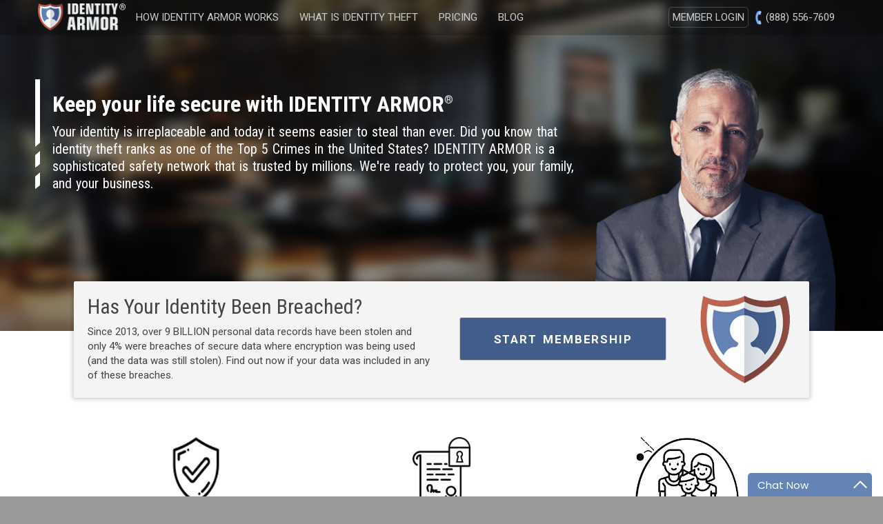

--- FILE ---
content_type: text/html; charset=UTF-8
request_url: http://identityarmor.com/
body_size: 7491
content:
<!DOCTYPE html>
<html lang="en" itemscope itemtype="http://schema.org/Service">
<head>
<meta charset="utf-8">
<meta http-equiv="X-UA-Compatible" content="IE=edge">
<meta name="viewport" content="width=device-width, initial-scale=1">
<title>Identity Armor</title>
<meta name="description" content="Identity Armor is the fastest growing Identity Protection Company because we understand that you need to have 360° of protection in today's world.">
<link rel="shortcut icon" type="image/png" href="assets/img/favicon.png">

<!-- Schema.org markup for Google+ -->
<meta itemprop="name" content="Identity Armor">
<meta itemprop="description" content="Identity Armor is the fastest growing Identity Protection Company because we understand that you need to have 360° of protection in today's world.">
<meta itemprop="image" content="https://identityarmor.com/assets/img/sharing-logo.png">

<!-- Twitter Card data -->
<meta name="twitter:card" content="summary_large_image">
<meta name="twitter:site" content="@publisher_handle">
<meta name="twitter:title" content="Identity Armor">
<meta name="twitter:description" content="Identity Armor is the fastest growing Identity Protection Company because we offer 360° of protection.">
<meta name="twitter:creator" content="@author_handle">
<!-- Twitter summary card with large image must be at least 280x150px -->
<meta name="twitter:image:src" content="https://identityarmor.com/assets/img/sharing-logo-twitter.png">

<!-- Open Graph data -->
<meta property="og:title" content="Identity Armor" />
<meta property="og:type" content="article" />
<meta property="og:url" content="https://identityarmor.com/" />
<meta property="og:image" content="https://identityarmor.com/assets/img/sharing-logo.png" />
<meta property="og:description" content="Identity Armor is the fastest growing Identity Protection Company because we understand that you need to have 360° of protection in today's world." />
<meta property="og:site_name" content="Identity Armor" />
<meta property="fb:admins" content="1039716866091701" />
<meta property="fb:app_id" content="1719588268117985" />

<link href="https://fonts.googleapis.com/css?family=Roboto+Condensed:400,700|Roboto:400,700" rel="stylesheet">
<link href="assets/css/bootstrap.min.css" rel="stylesheet" media="all" />
<link href="assets/css/animate.css" rel="stylesheet" media="all" />
<link href="assets/css/scrolltop.css" rel="stylesheet" media="all" />
<link href="assets/css/ida-corp-bootstrap-theme.css" rel="stylesheet" />
<!-- <link href="assets/js/exitpop/exitpop.css" rel="stylesheet" media="all" /> Disabled July 12-->	
<link href="assets/css/news.css" rel="stylesheet" />
<link href="assets/css/style.css" rel="stylesheet" />
<link href="assets/css/responsive.css" rel="stylesheet" media="screen" />
<script type="text/javascript" src="assets/js/jquery-1.12.4.min.js"></script>
<script type="text/javascript" src="assets/js/bootstrap.min.js"></script>
<!--[if lt IE 9]>
<script src="//oss.maxcdn.com/libs/html5shiv/3.7.0/html5shiv.js"></script>
<script src="//oss.maxcdn.com/libs/respond.js/1.4.2/respond.min.js"></script>
<![endif]-->
<script type="text/javascript" src="assets/js/ajaxify.js"></script>
<script type="text/javascript" src="assets/js/scrolltop.js"></script>
<script type="text/javascript" src="assets/js/reveal.js"></script>
<script type="text/javascript" src="assets/js/news.js"></script>

<meta name="google-site-verification" content="qT2tPh51dlDUfl7S7W_I8_CB_zM4dCtk8yqUfphrelA" />

<!-- <script type="text/javascript" src="assets/js/exitpop/exitpop.js"></script> Disabled July 12-->	
<script type="text/javascript" src="assets/js/site.js"></script>

<!-- Global site tag (gtag.js) - Google Ads: 782805687 -->
<script async src="https://www.googletagmanager.com/gtag/js?id=AW-782805687"></script>
<script>
  window.dataLayer = window.dataLayer || [];
  function gtag(){dataLayer.push(arguments);}
  gtag('js', new Date());

  gtag('config', 'AW-782805687');
</script>

</head>
<body>
<!--
<div class="modal fade" id="myModal" role="dialog">
	<div class="modal-dialog modal-xl">
	  <div class="modal-content">
		<div class="modal-body">
		  <iframe src="" width="100%" height="90%" id="modalfrm" frameborder="0" style="border:0px" >		  
		  </iframe>
		</div>
		<div class="modal-footer">
			<a href="members" id="btnFullScreen" class="btn btn-default" target="_blank">Full Screen Mode</a>
		  <button type="button" class="btn btn-default " data-dismiss="modal">Close</button>
		</div>
	  </div>
	  
	</div>
  </div>
<style type="text/css">
	@media (min-width: 768px) {
      .modal-xl {
       width: 90%;
       max-width:1200px;
      }
    }
	.modal-content {
	  height: 100%;
	  border-radius: 0;
	}	
	#modalfrm {
		height:98%;
		min-height:500px;
	}
</style>

<script type="text/javascript">
	function setModalHeight() {
		var h = $(window).height()*0.93;
		var w = $(window).width()*0.93;		
		$("#modalfrm").height(h*0.85);
		$(".modal-content").css("min-height",h+"px");
	}
	$(document).ready(function() {
		$("#btnNavMemberLogin").click(function() {
			$("#modalfrm").attr("src", "https://idcs.idandcredit.com/modal/portal/login_amor.php");
		});
		setModalHeight();
		$(window).resize(function() {setModalHeight();});
		if( /Android|webOS|iPhone|iPad|iPod|BlackBerry|IEMobile|Opera Mini/i.test(navigator.userAgent)) {
			$(".modal-xl").css("width",($(window).width()*0.95)+"px");
			window.addEventListener("message", function(event) {
				var h = event.data;
				$("#modalfrm").height(h);
				$(".modal-content").css("min-height",h+"px");
				return;
			});
		}
		$("#btnFullScreen").click(function() {
			$("#myModal").modal('hide');
		});
	});
</script>
 Disabled July 12-->	
	<nav class="navbar navbar-fixed-top man">
		<div class="container-fluid">
				<div class="container">
				<div class="navbar-header">
					<button type="button" class="navbar-toggle collapsed" data-toggle="collapse" data-target="#navbar" aria-expanded="false" aria-controls="navbar">
						<span class="sr-only">Toggle navigation</span>
						<span class="icon-bar"></span>
						<span class="icon-bar"></span>
						<span class="icon-bar"></span>
					</button>
					<a class="navbar-brand" href="index">&nbsp;</a>
				</div><!-- navbar-header -->
				<div id="navbar" class="navbar-collapse collapse">
					<ul class="nav navbar-nav">
						<li class="hidden-sm hidden-md"><a href="how-identity-armor-works">How Identity Armor Works</a></li>
						<li class="hidden-sm"><a href="what-is-identity-theft">What Is Identity Theft</a></li>
						<li class=""><a href="pricing">Pricing</a></li>
						<li class=""><a href="https://blog.identityarmor.com/">Blog</a></li>
						<li class="visible-xs hidden-sm hidden-md hidden-lg"><a href="members" target="_blank">Member Login</a></li>
					</ul>
					<ul class="nav navbar-nav navbar-right">
						<li class="hidden-xs"><a id="btnNavMemberLogin" href="members" target="_blank">Member Login</a></li>
						<li id="menuphone" class="user-select-none"><a href="tel:888-556-7609">(888) 556-7609</a></li>
					</ul>
				</div><!-- navbar-collapse -->
			</div><!-- container -->
		</div><!-- container-fluid -->
	</nav>


<script type="application/ld+json">
{
  "@context": "http://schema.org/",
  "@type": "Organization",
  "name": "Identity Armor",
  "address": {
    "@type": "PostalAddress",
    "streetAddress": "6901A North Ninth Avenue #536",
    "addressLocality": "Pensacola",
    "addressRegion": "FL",
    "postalCode": "32504"
  },
  "telephone": "888-556-7609"
}
</script>

<div id="pg-idx">

	<section id="hero" class="container firstblock light-text man">
		<div class="row">
			<div class="col col-xs-12 col-sm-8 left-box-accent">
				<h1>Keep your life secure with <span>identity armor</span><sup><small>&reg;</small></sup></h1>
				<p>Your identity is irreplaceable and today it seems easier to steal than ever. Did you know that identity theft 
				ranks as one of the Top 5 Crimes in the United States? IDENTITY ARMOR is a sophisticated safety network that 
				is trusted by millions. We're ready to protect you, your family, and your business.</p>
			</div><!-- col -->
		</div><!-- row -->
	</section><!-- hero -->
	


	<section id="cta" class="container bgwhite">
		<div class="row">
			<div id="cta-box" class="col col-xs-12 col-sm-10 col-sm-offset-1 bgoffwhite shadow negmarg-little">
				<div class="row">
					<div class="col col-xs-12 col-sm-6">
						<h2>Has Your Identity Been Breached?</h2>
						<p>Since 2013, over 9 BILLION personal data records have been stolen and only 4% were breaches of secure data where encryption was being used (and the data was still stolen). Find out now if your data was included in any of these breaches.</p>
					</div><!-- col -->
					<div class="start-button col col-xs-12 col-sm-4 text-center">
						<button id="btnStart1" class="btn-start btn btn-default btn-corp">start membership</button>
					</div><!-- col -->
					<div class="col col-sm-2 text-center hidden-xs">
						<img alt="" class="img-responsive center-block" src="assets/img/shield-icon.png"> 
					</div><!-- col -->
				</div><!-- row -->
			</div><!-- col -->
		</div><!-- row -->
	</section><!-- cta -->
	
	<section id="tripoint" class="container bgwhite posmargtop-little vpadded">
		<div class="row">
			<div class="col col-xs-12 col-sm-10 col-sm-offset-1">
				<div class="row">
					<div class="col col-xs-12 col-sm-4 text-center">
						<img alt="" class="img-responsive center-block" src="assets/img/oicon-checkshield.png">
						<h2>Bulletproof Protection</h2>
						<p>In today's environment of digital identities, online banking, and digital currencies, it’s more important than ever to totally protect your digital lifestyle with 360&deg; protection. This means protecting all your devices (PC, phone, etc.) and, more importantly, making your irreplaceable digital identity bulletproof.</p>
					</div><!-- col -->
					<div class="col col-xs-12 col-sm-4 text-center">
						<img alt="" id="credit-icon" class="img-responsive center-block" src="assets/img/oicon-interface.png">
						<h2>Locked Credit</h2>
						<p>If your digital identity is ever stolen, your credit profile will be locked down against cyber thieves. We ensure that no one will be able to open a new credit card, take out a new mortgage or even secure a new loan while you're protected by IDENTITY ARMOR's exclusive Sentry Program.</p>
					</div><!-- col -->
					<div class="col col-xs-12 col-sm-4 text-center">
						<img alt="" id="family-icon" class="img-responsive center-block" src="assets/img/oicon-family.png">
						<h2>Total Solution</h2>
						<p>The only secure way to be protected from hackers, data breaches, and rogue employees is IDENTITY ARMOR Protection. Our <a href="how-identity-armor-works">6 step process</a> builds an impenetrable bubble around you and your family's digital lifestyle.</p>
					</div><!-- col -->
				</div><!-- row -->
			</div><!-- col -->
		</div><!-- row -->
	</section><!-- tripoint -->
	
	<section id="news" class="container hidden-xs bgblue light-text news">
		<div class="row">
			<div class="col col-sm-2">
				<h2>News</h2>
			</div><!-- col -->
			<div class="col col-sm-10">
<a target="_blank" href="https://www.reuters.com/article/us-equifax-cyber/equifax-breach-could-be-most-costly-in-corporate-history-idUSKCN1GE257">Equifax Breach Could Be Most Costly In Corporate History (Reuters)</a>
<a target="_blank" href="http://fortune.com/2016/09/22/yahoo-hack/">Yahoo Confirms At Least 500 Million Accounts Were Hacked (Fortune)</a>
<a target="_blank" href="https://www.forbes.com/sites/leemathews/2017/07/19/your-old-myspace-account-was-an-easy-target-for-hackers/#1ccd37f62ee0">Your Old Myspace Account Was An Easy Target For Hackers (Forbes)</a>
<a target="_blank" href="http://www.foxnews.com/tech/2016/05/18/report-hacker-puts-data-from-167-million-linkedin-accounts-up-for-sale.html">Report: Hacker Puts Data From 167 Million Linkedin Accounts Up For Sale (Fox News)</a>
<a target="_blank" href="https://www.cnbc.com/2018/07/02/the-nations-oldest-veteran-fell-victim-to-identity-theft-how-to-prot.html">112 Year Old WWII Veteran In Eldercare Had Life Savings Stolen (CNBC)</a>
<a target="_blank" href="https://krebsonsecurity.com/2018/07/lifelock-bug-exposed-millions-of-customer-email-addresses/">LifeLock Bug Exposed Millions of Customer Email Addresses (Krebs on Security)</a>

			</div><!-- col -->
		</div><!-- row -->
	</section><!-- news -->
	
	<section id="screenshot" class="container bgoffwhite vpadded">
		<div class="row">
			<div class="col col-xs-12 col-md-6 col-lg-5">
				<div id="screenshot-head" class="text-left">
					<h4><strong>Proactive Protection with Our Sentry Program</strong></h4>
				</div>
				<div>
						<table class="table">
							<tbody>
								<tr>
									<th>Personal Identity Protection Monitoring Dashboard</th>
									<th><img alt="" src="assets/img/check2.png"></th>
								</tr>
								<tr>
									<th>Dark Web Surveillance</th>
									<th><img alt="" src="assets/img/check2.png"></th>
								</tr>
								<tr>
									<th>Credit Lock Security Service</th>
									<th><img alt="" src="assets/img/check2.png"></th>
								</tr>
								<tr>
									<th>Antivirus Protection for all your devices (PC, tablet, smartphone, etc.)</th>
									<th><img alt="" src="assets/img/check2.png"></th>
								</tr>
								<tr>
									<th>US Based Expert PC &amp; Mac Security Consultants</th>
									<th><img alt="" src="assets/img/check2.png"></th>
								</tr>
								<tr>
									<th>US Based Threat Level Advisors (Credit &amp; Identity)</th>
									<th><img alt="" src="assets/img/check2.png"></th>
								</tr>
								<tr>
									<th>One Tri-Bureau Credit Report Per Year</th>
									<th><img alt="" src="assets/img/check2.png"></th>
								</tr>
								<tr>
									<th>Tri-Bureau Credit Monitoring</th>
									<th><img alt="" src="assets/img/check2.png"></th>
								</tr>
								<tr>
									<th>USPS Address Change Monitoring</th>
									<th><img alt="" src="assets/img/check2.png"></th>
								</tr>
								<tr>
									<th>Credit Score &amp; Credit History Monitoring</th>
									<th><img alt="" src="assets/img/check2.png"></th>
								</tr>
								<tr>
									<th>$1M Identity Theft Insurance Policy <sup>1</sup></th>
									<th><img alt="" src="assets/img/check2.png"></th>
								</tr>
								<tr>
									<th>$5,000 Lost Wage Protection <sup>2</sup></th>
									<th><img alt="" src="assets/img/check2.png"></th>
								</tr>
								<tr>
									<th>$1,000 Emergency Cash <sup>3</sup></th>
									<th><img alt="" src="assets/img/check2.png"></th>
								</tr>
								<tr>
									<th>Lost Wallet Protection <sup>4</sup></th>
									<th><img alt="" src="assets/img/check2.png"></th>
								</tr>
							</tbody>
						</table>
				</div>
				
			</div><!-- col -->
			<div class="col col-xs-12 col-md-6 col-lg-7 laptop reveal fadeInRight">
				<div><img alt="" src="assets/img/screenshot-with-shadow.png"></div>
			</div><!-- col -->
			
			<div class="clearfix"></div>
			
			<div class="col col-xs-12 col-sm-4 col-sm-offset-4 text-center">
				<p>&nbsp;</p>
				<p>&nbsp;</p>
				<button id="btnStart2" class="btn-start btn btn-default btn-corp">start membership</button>
				<h3>Or Call: (888) 556-7609</h3>
			</div>
			
		</div><!-- row -->
	</section><!-- screenshot -->
	
	<section id="woman" class="container paralax vpadded">
		<div class="row">
			<div id="roundedbox" class="col col-xs-12 col-sm-6">
				<div class="row">
					<div class="text-center col col-xs-12">
						<h3>Let IDENTITY ARMOR Shoulder The Worry</h3>
						<div class="text-left">
							<p>Rest easy knowing that our 360&deg; security will be ready to protect you 24/7, so you can finally get on with your life without having to worry about breaches, hackers, viruses, or someone stealing your identity.</p>
						</div>
						
					</div>
				</div><!-- row -->
			</div><!-- col -->
		</div><!-- row -->
	</section><!-- woman -->
	
	<section id="did-you-know" class="container hidden-xs light-text">
		<div class="row did-you-know">
			<div class="col col-sm-2 bgdkgrey">
				<h2>Did You Know?</h2>
			</div><!-- col -->
			<div class="col col-sm-10 bggrey">
				<p>With identity theft, tough passwords and two-factor authentication (2FA) still won't help enough. This is because hackers hack the web server with other means, getting around login controls, such as weak web server security. With IDENTITY ARMOR, we help to ensure you have good passwords and two-factor authentication in our Expert PC Security Sweep, and then set up alerts to let you know when your identity has been breached.</p>
			</div><!-- col -->
		</div><!-- row -->
	</section><!-- news -->
	
	<section id="family" class="container bgoffwhite vpadded">
		<div class="row">
			<div id="family-right" class="col col-xs-12 col-sm-6 col-sm-offset-6">
				<div class="row">
					<div class="col col-xs-12 text-center">
						<h2>IDENTITY ARMOR Has Been Protecting Americans Since 2014</h2>
						<p class="text-left">Identity Armor has been a trusted identity protection company for many years, and helped countless people take back their identity and keep it protected. We are experts in identity protection and want nothing more than to protect your irreplaceable identity.</p>
					</div><!-- col -->
					
				</div><!-- row -->
			</div><!-- col -->
		</div><!-- row -->
	</section><!-- family -->
	
	<section id="shield" class="container hidden-xs text-center bgblue">
		<img alt="" src="assets/img/shield-icon.png" class="negmarg-little">
	</section><!-- shield -->
		<section id="testim" class="container vpadded">
		<h2>Testimonials</h2>
		<div class="row bggrey">
			<div class="col col-xs-12 col-sm-4 text-center"><div class="person bgoffwhite shadow negmarg-lot">
				<div><img alt="" src="assets/img/jamiew.png" class="img-responsive center-block"></div>
				<h3>Jamie W.</h3>
				<h4>Suffolk, VA</h4>
				<div><img alt="" src="assets/img/dark5stars.png" class="stars img-responsive center-block"></div>
				<p>IDENTITY ARMOR Platinum<br>Member Since 2014</p>
			</div></div><!-- col -->
			<div class="col col-xs-12 col-sm-4 text-center"><div class="person bgoffwhite shadow negmarg-lot">
				<div><img alt="" src="assets/img/scotts.png" class="img-responsive center-block"></div>
				<h3>Scott S.</h3>
				<h4>Newton, PA</h4>
				<div><img alt="" src="assets/img/dark5stars.png" class="stars img-responsive center-block"></div>
				<p>IDENTITY ARMOR Platinum<br>Member Since 2014</p>
			</div></div><!-- col -->
			<div class="col col-xs-12 col-sm-4 text-center"><div class="person bgoffwhite shadow negmarg-lot">
				<div><img alt="" src="assets/img/johnm.png" class="img-responsive center-block"></div>
				<h3>John M.</h3>
				<h4>Las Vegas, NV</h4>
				<div><img alt="" src="assets/img/dark5stars.png" class="stars img-responsive center-block"></div>
				<p>IDENTITY ARMOR Gold<br>Family Member Since 2014</p>
			</div></div><!-- col -->
		</div><!-- row -->
	</section><!-- testim -->
	
</div><!-- closing page DIV -->
<div class="preload">
	<img alt="" src="assets/img/screenshot-with-shadow.png">
</div>
<script type="text/javascript">

function add_chatinline(){var hccid=77426003;var nt=document.createElement("script");nt.async=true;nt.src="https://mylivechat.com/chatinline.aspx?hccid="+hccid;var ct=document.getElementsByTagName("script")[0];ct.parentNode.insertBefore(nt,ct);}
$(document).ready(function() {
	if (gbMobile == false) {
		add_chatinline();
	}
});

</script>

<script type="text/javascript">

$(document).ready(function(){

	$('.btn-start').click(function(e){
		e.preventDefault();
		location.href = 'pricing';
		return false;
	});

});

</script>
<div id="handle-issues" class="backdrop">
	<div id="handle-issues-dialog" class="dialog">
		<div class="row">
			<div class="col col-xs-12 col-sm-6 leftcol">
				<p>Speak To An Identity Theft <br class="visible-md visible-lg">Advisor Now</p>
				<h2>(888) 556-7609</h2>
				<div id="mcafee" class="text-center">
					<script src="https://cdn.ywxi.net/js/inline.js?w=85"></script>
				</div>
			</div><!-- col -->
			<div class="col col-xs-12 col-sm-6 rightcol">
				<p>Or, Have Us Call You Back</p>
				<form id="callback-form" method="post" action="">
					<div id="handle-issues-thankyou">
						<img alt="" src="assets/img/checkwhite.png" class="animated zoomIn">
						<h3>Thank You</h3>
						<p>We will contact you as soon as possible on the schedule you requested.</p>
					</div><!-- handle-issues-thankyou -->
					<div id="handle-issues-form-fields">
						<div class="form-group">
							<label>Full Name</label>
							<input type="text" class="form-control" id="fullname" name="fullname" value="">
							<div class="problem"></div>
						</div>
						<div class="form-group">
							<label>Email</label>
							<input type="text" class="form-control" id="email" name="email" value="">
							<div class="problem"></div>
						</div>
						<div class="form-group">
							<label>Phone</label>
							<input type="text" class="form-control" id="phone" name="phone" value="">
							<div class="problem"></div>
						</div>
						<label>Best Call Time</label>
						<select class="form-control" id="calltime" name="calltime">
							<optgroup label="Today">
								<option value="Today - 9am to 11am EST">9am to 11am EST</option>
								<option value="Today - 11am to 1pm EST">11am to 1pm EST</option>
								<option value="Today - 1pm to 3pm EST">1pm to 3pm EST</option>
								<option value="Today - 3pm to 5pm EST">3pm to 5pm EST</option>
								<option value="Today - 5pm to 7pm EST">5pm to 7pm EST</option>
								<option value="Today - 7pm to 9pm EST">7pm to 9pm EST</option>
								<option value="Today - After 9pm EST">After 9pm EST</option>
							</optgroup>
							<optgroup label="Tomorrow">
								<option value="Tomorrow - 9am to 11am EST">9am to 11am EST</option>
								<option value="Tomorrow - 11am to 1pm EST">11am to 1pm EST</option>
								<option value="Tomorrow - 1pm to 3pm EST">1pm to 3pm EST</option>
								<option value="Tomorrow - 3pm to 5pm EST">3pm to 5pm EST</option>
								<option value="Tomorrow - 5pm to 7pm EST">5pm to 7pm EST</option>
								<option value="Tomorrow - 7pm to 9pm EST">7pm to 9pm EST</option>
								<option value="Tomorrow - After 9pm EST">After 9pm EST</option>
							</optgroup>
						</select>
						<div class="text-left">
							<button type="submit" id="btnCBCallback" class="btn btn-default">Schedule Callback</button>
							<button id="btnCBCancel" class="btn btn-default">Cancel</button>
						</div>
					</div><!-- handle-issues-form-fields -->
				</form>
			</div><!-- col -->
		</div><!-- row -->
	</div><!-- handle-issues-dialog -->
</div><!-- handle-issues -->	

<section id="foot" class="container">
		<div class="row">
			<div class="col col-xs-6 col-sm-2 stacked">
				<h2>help</h2>
				<a class="handle-issues" href="callback.php">Contact Support</a><br>
				<a href="policy-refunds">Refund Policy</a>
			</div><!-- col -->
			<div class="col col-xs-6 col-sm-3 stacked">
				<h2>company</h2>
				<a href="how-identity-armor-works">How Identity Armor Works</a><br>
				<a href="what-is-identity-theft">What is Identity Theft?</a><br>
				<a href="about">About Us</a><br>
				<a class="handle-issues" href="callback.php">Contact Us</a><br>
				<a href="https://blog.identityarmor.com/">Blog</a>
			</div><!-- col -->
		</div><!-- row -->
		<div class="beside">
			<a href="policy-privacy">Privacy Policy</a>
			<a href="policy-terms">Terms of Service</a>
			<a href="policy-insurance">Insurance Policy</a>
			<a href="pricing">Pricing</a>
		</div><!-- beside -->
		<p id="copyright">Copyright &copy; 2026 IdentityArmor.com, DBA Identity Armor&reg;. All Rights Reserved. 
		Identity Armor<sup>&reg;</sup> is a registered trademark of IdentityArmor.com. Identity Armor, 261 North University Dr., Suite 500-53<br>Plantation, FL, 33324. Some results are	provided by "Have I been pwned?" Identity Armor only applies to US residents living in the US with a Social 
		Security Number. No one can prevent all identity theft. Identity Armor does not monitor all transactions at all businesses.
		All other stated company and product trademarks besides Identity Armor<sup>&reg;</sup> are respective of their owners. Identity Armor&reg; is not affiliated with these other companies.<br>
		<sup>1</sup> Identity Armor will spend up to $1M to restore your good name and credit as a result of your Stolen Identity Event.<br>
		<sup>2</sup> Identity Armor will pay you $1,000 for a maximum of 5 weeks (total: $5,000) for time taken off from work to rectify the records as a result of your Stolen Identity Event.<br>
		<sup>3</sup> Identity Armor will express deliver a $1,000 prepaid Visa card within 48 hours should you bank account be breached and all funds removed. In order to comply, this must be confirmed by bank management with a police report attached.<br>
		<sup>4</sup> Identity Armor will, with the subscriber's consent, notify all companies listed in the lost wallet portal to close and re-issue new cards.
		</p>
	</section><!-- foot -->

</body>
</html>




--- FILE ---
content_type: text/css
request_url: http://identityarmor.com/assets/css/scrolltop.css
body_size: 524
content:
#scrolltop
{
position: fixed;
right: 10px;
bottom: 35px;
width: 37px;
height: 36px;
opacity: 0;
z-index: -1;
filter: alpha(opacity=0);
-ms-filter: "progid:DXImageTransform.Microsoft.Alpha(Opacity=0)";
-webkit-transition: opacity 400ms ease;
transition: opacity 400ms ease;
background-color: rgba(0, 0, 0, 0.2);
border-radius: 3px;
border:1px solid rgba(100,100,100,0.3);
}

#scrolltop:before
{
color:#FFF;
display: block;
width: 37px;
height: 36px;
content: "";
background-image: url("[data-uri]");
background-repeat: no-repeat;
background-position: center center;
}

#scrolltop:hover
{
background-color: rgba(0, 0, 0, 0.5);
}

#scrolltop.on
{
right: 10px;
opacity: 1;
z-index: 109;
filter: alpha(opacity=100);
-ms-filter: "progid:DXImageTransform.Microsoft.Alpha(Opacity=100)";
}




--- FILE ---
content_type: text/css
request_url: http://identityarmor.com/assets/css/ida-corp-bootstrap-theme.css
body_size: 2022
content:
BODY
{
background-color:#999;
overflow-x:hidden;
font-family:Roboto,Arial,sans-serif;
font-size:16px;
color:#444;
}

A
{
color:#197fd8;
}

.firstblock
{
padding-top:50px;
margin:0 auto !important;
width:100%;
}

H1,H2,H3
{
font-family:"Roboto Condensed",Roboto,Arial,sans-serif;
}

.bgblue
{
background-color:#6082b6;
}

.bgdkblue
{
background-color:#435b8e;
}

.bggrey
{
background-color:#858e96;
}

.bgdkgrey
{
background-color:#454a4f;;
}

.bgoffwhite
{
background-color:#f4f4f4;
}

.bgwhite
{
background-color:#FFF;
}

.idared {
background-color:#bd664d;
}

.idablue {
background-color:#8fafe2;
}

.shadow
{
border-radius:2px;
-webkit-box-shadow: 0px 0px 6px 2px rgba(0,0,0,0.2);
-moz-box-shadow: 0px 0px 6px 2px rgba(0,0,0,0.2);
-o-box-shadow: 0px 0px 6px 2px rgba(0,0,0,0.2);
box-shadow: 0px 0px 6px 2px rgba(0,0,0,0.2);
}

.light-text
{
color:#FFF;
}

.div-circle {
border-radius: 50%;
}

SECTION
{
margin-left: 0px !important;
width: 100% !important;
margin: 0 auto !important;
}

SECTION.vpadded
{
padding-top:50px;
padding-bottom:50px;
}

SECTION .btn
{
-webkit-transition : background-color 500ms ease;
-moz-transition : background-color 500ms ease;
-o-transition : background-color 500ms ease;
transition : background-color 500ms ease;
border-radius:3px;
text-transform: uppercase;
letter-spacing: 1.8px;
border-radius: 3px;
font-family: Roboto,Arial,sans-serif;
font-size: 17px;
color: #FFF;
text-align: center;
font-weight: bold;
line-height: 16px;
padding: 7% 15%;
word-spacing: 3px;
}

.btn-corp
{
background-color: #425d8a;
}

.btn-corp:hover,
.btn-corp:focus
{
color:#FFF !important;
background-color: #6484b5 !important;
}

NAV
{
text-transform:uppercase;
font-size:15px;
}

NAV #menuphone
{
background:transparent url(../img/phone-on-dark.png) 0 center no-repeat;
margin-left:10px;
}

NAV.woman #menuphone
{
background:transparent url(../img/phone-on-light.png) 0 center no-repeat;
}

NAV.woman.navbar.scrolled #menuphone
{
background:transparent url(../img/phone-on-dark.png) 0 center no-repeat;
}

.navbar
{
background-color: rgba(0,0,0,0.2);
border-color: transparent;
-webkit-transition: background-color 400ms ease;
-moz-transition: background-color 400ms ease;
-o-transition: background-color 400ms ease;
transition: background-color 400ms ease;
color:#FFF;
}

.nav>li>a
{
-webkit-transition: color 500ms ease;
-moz-transition: color 500ms ease;
-o-transition: color 500ms ease;
transition: color  500ms ease;
color:#CCC;
}

.nav>li>a:focus,
.nav>li>a:hover
{
background:none;
color:#FFF;
}

.navbar>.container .navbar-brand,
.navbar>.container-fluid .navbar-brand
{
margin-left: -23px;
margin-left:-15px;
margin-top: 5px;
width:127px;
height:39px;
background:transparent url(../img/logo-on-dark.png) 0 0 no-repeat;
}

.navbar.woman>.container .navbar-brand,
.navbar.woman>.container-fluid .navbar-brand
{
background:transparent url(../img/logo-on-light.png) 0 0 no-repeat;
}

.navbar.scrolled>.container .navbar-brand,
.navbar.scrolled>.container-fluid .navbar-brand
{
background:transparent url(../img/logo-on-dark.png) 0 0 no-repeat;
}

.navbar.woman
{
background-color: rgb(247,247,247);
}

.navbar.woman .nav>li>a
{
color:#111;
}

.navbar.woman .nav>li>a:focus,
.navbar.woman .nav>li>a:hover
{
color:#3d89ff;
}

.navbar.scrolled
{
background-color:#131519;
color:#CCC;
}

.navbar.scrolled .nav>li>a
{
color:#CCC;
}

.navbar.scrolled .nav>li>a:focus,
.navbar.scrolled .nav>li>a:hover
{
color:#FFF;
}

NAV #btnNavMemberLogin
{
border: 1px solid rgba(255,255,255,0.2);
border-radius: 5px;
padding: 4px 5px;
margin-top: 10px;
-webkit-transition : background-color 400ms ease;
-moz-transition : background-color 400ms ease;
-o-transition : background-color 400ms ease;
transition : background-color 400ms ease;
}

NAV #btnNavMemberLogin:hover,
NAV #btnNavMemberLogin:focus
{
background:rgba(255,255,255,0.3);
}

NAV.woman #btnNavMemberLogin
{
border: 1px solid rgba(0,0,0,0.18);
}

NAV.woman #btnNavMemberLogin:hover,
NAV.woman #btnNavMemberLogin:focus
{
background:rgba(0,0,0,0.09);
}

NAV.scrolled #btnNavMemberLogin
{
border: 1px solid rgba(255,255,255,0.2);
}

NAV.scrolled #btnNavMemberLogin:hover,
NAV.scrolled #btnNavMemberLogin:focus
{
background:rgba(255,255,255,0.3);
}


.posmargtop-little
{
padding-top:57px !important;
}

.posmargtop-lot
{
padding-top:200px !important;
}

.posmargbtm-little
{
padding-bottom:57px !important;
}

.posmargbtm-lot
{
padding-bottom:200px !important;
}

.negmarg-little
{
margin-top:-72px !important;
}

.negmarg-lot
{
margin-top:-150px !important;
}

.left-box-accent
{
background:transparent url(../img/vertical-line-dark.png) 0 82% no-repeat;
min-height:232px;
padding-top:5%;
margin-left:4%;
padding-left:25px;
}

.light-text .left-box-accent
{
background:transparent url(../img/vertical-line-white.png) 0 82% no-repeat;
}
.left-box-accent H1
{
font-weight:bold;
font-size:32px;
}

.light-text .left-box-accent H1 SUP SMALL
{
color:#CCC;
}

.left-box-accent H1 SUP SMALL
{
color:#777;
}

.left-box-accent H1 SPAN
{
text-transform:uppercase;
}

.left-box-accent P
{
font-family:"Roboto Condensed",Roboto,Arial,sans-serif;
font-size: 20px;
line-height: 25px;
padding-right: 5%;
word-spacing: 1px;
}

.paralax
{
background-attachment:fixed !important;
}

#foot
{
color:#CCC;
background-color:#454a4f;
padding-top:60px;
}

#foot H2
{
text-transform:uppercase;
font-size: 19px;
font-weight: bold;
}

#foot A
{
color:#CCC;
text-decoration:none;
border-bottom:1px solid rgba(255,255,255,0);
}

#foot A:hover,
#foot A:focus
{
color:#EEE;
border-bottom:1px solid #EEE;
}

#foot .stacked A
{
display:inline-block;
margin-bottom:4px;
}

#foot .beside
{
margin-top:20px;
border-bottom:1px solid #CCC;
padding-bottom:7px;
margin-bottom:7px;
}

#foot .beside A
{
display:inline-block;
margin-right:10px;
}

#foot #copyright
{
font-size:10px;
}

/* SMARTPHONE */
@media only screen and (max-width:767px)
{

	.navbar-inverse .navbar-collapse
	{
	background:#1c1c1d;
	}
	
	SECTION.container
	{
	overflow:hidden;
	}
	
	.navbar
	{
	background-color:#000 !important;
	color:#DDD !important;
	}
	
	.navbar.woman>.container .navbar-brand, 
	.navbar.woman>.container-fluid .navbar-brand
	{
	background-image: url(../img/logo-on-dark.png);
	}
	
	.navbar .nav>li>a
	{
	color:#DDD !important;
	}

	.navbar .nav>li>a:hover,
	.navbar .nav>li>a:focus
	{
	color:#FFF !important;
	}

	.navbar>.container .navbar-brand,
	.navbar>.container-fluid .navbar-brand
	{
	margin-left:12px;
	}
	
	.navbar-toggle
	{
	border:1px solid rgba(255,255,255,0.5);
	}
	
	.navbar-toggle .icon-bar
	{
	background-color:rgba(255,255,255,0.7);
	}
	
	.container>.navbar-collapse 
	{
	background-color:#000;
	border:1px solid rgba(255,255,255,0.5);
	}
	
	NAV .container-fluid
	{
	padding-left:0;
	padding-right:0;
	}
	
	#foot .beside A
	{
	display:block;
	width:-webkit-max-content;
	width:max-content;
	}

	.light-text .left-box-accent,
	.left-box-accent
	{
	background-position-y: 25%;
	}
	
	.light-text .left-box-accent,
	.left-box-accent
	{
	background:transparent;
	padding-left:1%;
	}
	
	.left-box-accent H1
	{
	text-align: center;
    padding-right: 5%;
	}
	
	.negmarg-little
	{
	margin-top:0px;
	}
	
	.negmarg-lot
	{
	margin-top:0px;
	}
	


}

/* TABLET */
@media (min-width:768px) and (max-width:800px)
{

	.light-text .left-box-accent,
	.left-box-accent
	{
	background-position-y: 53%;
	}
	


}


/* IPAD PRO PORTRAIT */
@media only screen 
and (min-device-width : 1024px) 
and (max-device-width : 1366px) 
and (orientation: portrait)
and (-webkit-min-device-pixel-ratio: 1.5)
{

	.light-text .left-box-accent,
	.left-box-accent
	{
	background-position-y: 84%;
	}


}

/* IPAD LANDSCAPE */
@media only screen 
and (min-device-width : 1024px) 
and (max-device-width : 1024px) 
and (orientation: landscape)
{


}

/* IPAD PRO LANDSCAPE */
@media only screen 
and (min-device-width : 1024px) 
and (max-device-width : 1366px) 
and (orientation: landscape)
and (-webkit-min-device-pixel-ratio: 1.5)
{



}


/* WIDESCREEN */
@media (min-width: 1400px)
{

	.container
	{
	width: 1400px !important;
	}

	.navbar-fixed-top
	{
	margin: 0 auto;
	width: 1400px !important;
	left: -50%;
	right: -50%;
	}
	
	.navbar-fixed-top .container
	{
	padding-right:30px;
	}
	
	.light-text .left-box-accent,
	.left-box-accent
	{
	background-position-y: 57%;
	height:300px;
	}

}




--- FILE ---
content_type: text/css
request_url: http://identityarmor.com/assets/css/news.css
body_size: 561
content:
.news
{
overflow:hidden;
}

.news .row .col:first-child
{
padding-left:0;
}

.news H2
{
text-transform: uppercase;
font-weight: bold;
margin-top: 0;
margin-bottom: 0;
font-size: 30px;
height: 50px;
line-height: 50px;
background-color:#435e8b;
text-align:center;
z-index: 99 !important;
position:relative;
top:0;
}


.news H2::after
{
content: '';
position: absolute;
right: -17px;
top:0px;
height: 50px;
width: 50px;
transform: rotate(45deg);
z-index: -1;
background-color:#435e8b;
border: 13px solid #8fafe2;
border-left-width: 0px;
border-bottom-width: 0px;
}

.news A
{
display:block;
color:#EEE;
height: 50px;
line-height: 50px;
text-align: center;
font-size:16px;
position:absolute;
top:0;
left:-50%;
right:-50%;
text-indent:250%;
-webkit-transition : text-indent 900ms linear;
-moz-transition : text-indent 900ms linear;
-o-transition : text-indent 900ms linear;
transition : text-indent 900ms linear;
}

.news A:hover,
.news A:focus
{
color:#FFF;
text-decoration:none;
}

.news A:first-child
{
text-indent:0;
}

.news A.active
{
text-indent:0;
z-index: 99;
}

.news A.forward
{
text-indent:-250%;
}

.news A.default
{
text-indent:250%;
}

/* TABLET */
@media (min-width:768px) and (max-width:800px)
{

	.news A
	{
	font-size:14px;
	}


}




--- FILE ---
content_type: text/css
request_url: http://identityarmor.com/assets/css/style.css
body_size: 4331
content:
#pg-idx #hero.man
{
background:#141414 url(../img/hero-man.jpg) right 0 no-repeat;
background-size:cover;
}

#pg-idx #hero.woman
{
background:#fbfbfb url(../img/hero-woman.jpg) right 0 no-repeat;
background-size:cover;
}

#pg-idx #hero
{
min-height:480px;
}

#pg-idx #cta #cta-box
{
padding:20px;
}

#pg-idx #cta #cta-box H2
{
margin-top:0;
}

#pg-idx #cta #cta-box P
{
font-size: 15px;
}

#pg-idx #cta #cta-box P:last-child
{
margin-bottom:0;
}

#pg-idx #cta #cta-box BUTTON
{
margin-top:25%;
}

#pg-idx #cta #cta-box IMG
{
margin-top:25%;
}

#pg-idx #tripoint H2
{
font-weight: bold;
font-size: 20px;
}

#pg-idx #tripoint #credit-icon {
height: 96px !important;
}

#pg-idx #tripoint #family-icon {
height: 96px !important;
width: 150px !important;
}

#pg-idx #news
{
margin-top:50px;
}

#pg-idx #screenshot
{
padding-top:50px;
padding-bottom:50px;
overflow: hidden;
}

#pg-idx #screenshot .iconhead
{
margin-left: 48%;
padding-bottom: 20px;
padding-top:60px;
}

#pg-idx #screenshot #screenshot-head
{
margin-top: 15%;
margin-left: 30px;
padding-bottom: 20px;
}

#pg-idx #screenshot .table
{
margin-left: 30px;
}

#pg-idx #screenshot .table IMG
{
height:17px;
width:17px;
}

#pg-idx #screenshot .laptop
{	
padding-top:20px;
}

#pg-idx #screenshot .laptop IMG
{	
transform: rotate(-10deg);
-webkit-transform: rotate(-10deg);
-moz-transform: rotate(-10deg);
-ms-transform: rotate(-10deg);
-o-transform: rotate(-10deg);
margin-left: 10%;
 /* box-shadow: -20px 52px 56px 24px rgba(0,0,0,.16); */
width: 110%
}

#pg-idx #shield {
background-color: #FFF;
}

#pg-works #benefits
{
padding-top:50px;
padding-bottom:50px;
overflow: hidden;
}

#pg-works #benefits H1::after
{
content: "";
display: block; 
margin: 0 auto; 
width: 90%; 
padding-top: 20px;
border-bottom: 1px solid black;
}

#pg-works #benefits .iconhead
{
margin-left: 48%;
padding-bottom: 20px;
padding-top:60px;
}

#pg-works #benefits #screenshot-head
{
text-align: center;
margin-top: 5%;
padding-bottom: 20px;
}

#pg-works #benefits .table
{
margin-left:16%;
width: 70%;
}

#pg-works #benefits .table IMG
{
height:17px;
width:17px;
}

#pg-works #benefits .laptop IMG
{
width:100%;
max-width:940px;
}


#pg-idx #woman
{
background:#222e2f url(../img/woman-happy.jpg) right center no-repeat;
background-size:cover;
padding-top: 100px;
padding-bottom: 100px;
}

#pg-idx #woman #roundedbox
{
background: rgba(255,255,255,0.7);
padding: 30px;
margin-left: 2%;
border-radius: 10px;
}

#pg-idx #did-you-know .row
{
height: 100%;
vertical-align: middle;
overflow: hidden;
}

#pg-idx #did-you-know .row DIV
{
margin-bottom: -99999px;
padding-bottom: 99999px;
}

#pg-idx .did-you-know H2
{
text-transform: uppercase;
font-weight: bold;
text-align: center;
padding: 20px 0 30px 0;
}

#pg-idx .did-you-know P
{
font-size: 16px;
padding: 23px 20px 0px 20px;
margin-bottom: 15px;
}

#pg-idx #family
{
background:#f4f4f4 url(../img/family.png) left bottom no-repeat;
padding-bottom:150px;
}

#pg-idx #family #family-right
{
padding-top:3%;
}

#pg-idx #family #family-right P
{
padding-top:10px;
padding-bottom:10px;
}

#pg-idx #vid
{
padding-bottom:100px;
}

#pg-idx #vid H2
{
margin-bottom:30px;
}

#pg-idx #testim
{
background-color:#FFF;
padding-bottom:0;
}

#pg-idx #testim H2
{
text-align:center;
text-transform:uppercase;
font-weight:bold;
font-size:42px;
padding-bottom:200px;
}

#pg-idx #testim .bggrey
{
padding-bottom:70px;
}

#pg-idx #testim .person
{
padding: 40px 0px 20px 0px;
max-width: 300px;
margin-left: auto;
margin-right: auto;
}

#pg-idx #testim .stars
{
padding-bottom: 30px;
}
#article
{
padding-left: 4%;
padding-bottom: 3%;
padding-right:4%;
}
#article H1
{
padding-bottom: 10px;
margin-bottom: 10px;
}

#article H1::after
{
content: "";
display: block; 
margin: 0 auto; 
width: 90%; 
padding-top: 20px;
border-bottom: 1px solid black;
}

#article #sidebar
{
margin-top:5 0px;
padding-left:20px;
}

#article .sidebar-item1 .sidebar-content
{
padding: 10px;
list-style-type: none;
}

#article .sidebar-item2 .sidebar-content
{
padding:10px;
margin-top: -10px;
list-style-type: none;
}

#article .sidebar-item1 .sidebar-content LI
{
padding-left: 5px;
margin: 10px;
margin: 10px;
font-size:14px;
}

#article .sidebar-item2 .sidebar-content LI
{
margin:10px;
}

#article .sidebar-item2 .sidebar-content
{
padding-bottom: 23px;
}


#article #sidebar .btn-corp
{
margin-top: 10px;
padding: 4% 8%;

}


#article #sidebar H3::after
{
content: "";
display: block; 
margin: 0 auto; 
width: 100%; 
padding-top: 10px; 
border-bottom: 1px solid black;
}

#article #sidebar
{
content: ""; /* This is necessary for the pseudo element to work. */ 
display: block; /* This will put the pseudo element on its own line. */
margin-top: 70px; /* This will center the border. */
width: 90%; /* Change this to whatever width you want. */
float: right; /* This creates some space between the element and the border. */
padding-left: 20px;
border-left: 1px solid black; /* This creates the border. Replace black with whatever color you want. */
}

#article .sidebar-cta {
color:white;
padding-top:10px;
font-size:18px;
}

#article .article-txt
{
display: block;
margin-top: 20px !important;
color:#777;
}

#article .article-txt H4
{
font-size:18px;
font-weight:bold;
color:#000;
}

#article .article-img {
width: 60%;
}

#infographic
{
padding-top: 40px;
width: 100%;
max-width: 755px;
}

#pg-idx #article .infographic
{
margin-top: 80px;
}

.comparison {
margin-left: 30px;
}

#pg-theft #article .icon
{
width: 45px;
height: 45px;
}

#pg-theft #article .mail-icon {
width: 48px;
height: 34px;
}

#pg-theft #article .icon-large
{
width: 60px;
height: 60px;
}

#pg-theft #article .img-responsive {
	display:inline-block !important;
}

#pricing
{
padding-top: 70px;
padding-bottom: 100px;
width:100%;
background-color: #f2f2f2;
}

#pg-theft .icon-center {
margin: auto;
width: 80%;
padding: 10px;
}

 #pg-theft .center { 
height: 130px;
position: relative;
}

#pg-theft .security-risk {
height:250px;
}

#pg-theft .icon-pad {
  margin: auto;
  position: absolute;
  top: 0; left: 0; bottom: 0; right: 0;
}

#pg-theft .risk {
margin-bottom: 20px;
}

#pg-theft .vertical-center{
  min-height: 100%;  /* Fallback for browsers do NOT support vh unit */
  min-height: 100vh; /* These two lines are counted as one 🙂       */
  display: flex;
  align-items: center;
}

#pg-works #ida-steps .row-step {
height: 80px;
margin-top:20px;
}

#pg-works #ida-steps .number-step {
height: 80px;
width: 80px;
color: #fff;
}

#pg-works #ida-steps .number-step P{
line-height: 80px;
font-size: 40px;
}

#pg-works #ida-steps .text-step {
position: relative;
float: left;
top: 50%;
transform: translateY(-50%);
padding-left:10px;
}

#pg-works #ida-steps .text-step P{
font-size: 23px;
margin-bottom:0px;
}

.nav-pills {
	text-align: center;
	margin-bottom: 30px;
}

#pricing .nav li a {
  transition: none; 
  color: black;
}

#pricing #gold {
  border-bottom: 7px solid #ffdf5b;
}

#pricing #plat {
	border-bottom: 7px solid #69828e;
}

#pricing #goldp {
	border-bottom: 7px solid #ffb700;
}

#pricing #platp {
	border-bottom: 7px solid #3a4d56;
}


#pricing .nav-tabs>li, #pricing .nav-pills>li {
	margin-top: 20px;
	float:none;
	display:inline-block;
}

#pricing .nav-pills>li.active>a, .nav-pills>li.active>a:focus, .nav-pills>li.active>a:hover {
  color: #fff !important;
  background-color: #337ab7;
}

.nav1 {
	padding-left: 0;
	margin-bottom: 0;
	list-style: none;
} 

#pricing .tabs {
	text-align: center;
}

#pricing .features {
	margin-top: 20px;
	background: #FFF;
	border-radius: 2px;
}

#pricing #features-gold {
	border: 3px solid #ffdf5b;
}

#pricing #features-plat {
	border: 3px solid #69828e;
}

#pricing #features-goldp {
	border: 3px solid #ffb700;
}

#pricing #features-platp {
	border: 3px solid #3a4d56;
}

#pricing .features UL{
	margin-top: 50px;
	list-style-type:none;
	padding-left:10px;
	padding-right:10px;
	font-size:15px;

}

#pricing .features UL LI{
	text-align:center;

	padding-top:10px;
	padding-bottom:10px;
}

#pricing .price-circle {
	position: relative;
	top: 20px;
}

#pricing #price-circle-gold H3 {
  background:#FFF;
  color:#000;
  font-family:'Roboto Slab', serif;
  font-weight:bold;
  text-align:center;
  border-radius:50%;
  border: 5px solid #ffdf5b;
  margin-left:auto;
  margin-right:auto;
  width:110px;
  height:110px;
  font-size:36px;
  line-height:100px;
  position:relative;
  z-index:1;
}

#pricing #price-circle-plat H3 {
  background:#FFF;
  color:#000;
  font-family:'Roboto Slab', serif;
  font-weight:bold;
  text-align:center;
  border-radius:50%;
  border: 5px solid #69828e;
  margin-left:auto;
  margin-right:auto;
  width:110px;
  height:110px;
  font-size:36px;
  line-height:100px;
  position:relative;
  z-index:1;
}

#pricing #price-circle-goldp H3 {
  background:#FFF;
  color:#000;
  font-family:'Roboto Slab', serif;
  font-weight:bold;
  text-align:center;
  border-radius:50%;
  border: 5px solid #ffb700;
  margin-left:auto;
  margin-right:auto;
  width:110px;
  height:110px;
  font-size:36px;
  line-height:100px;
  position:relative;
  z-index:1;
}

#pricing #price-circle-platp H3 {
  background:#FFF;
  color:#000;
  font-family:'Roboto Slab', serif;
  font-weight:bold;
  text-align:center;
  border-radius:50%;
  border: 5px solid #3a4d56;
  margin-left:auto;
  margin-right:auto;
  width:110px;
  height:110px;
  font-size:36px;
  line-height:100px;
  position:relative;
  z-index:1;
}

#pg-works #cta #cta-box
{
padding:20px;
top: 86px;
}

#pg-works #cta #cta-box H2
{
margin-top:0;
}

#pg-works #cta #cta-box P
{
font-size: 15px;
}

#pg-works #cta #cta-box P:last-child
{
margin-bottom:0;
}

#pg-works #cta #cta-box BUTTON
{
margin-top:25%;
}

#pg-works #cta #cta-box IMG
{
margin-top:25%;
}

#pg-idx #house
{
background:#f4f4f4 url(../img/house.png) left bottom no-repeat;
background-size:cover;
padding-top: 2%;
padding-bottom: 40%;
}

#pg-idx #house P
{
margin-top:20px;
}

#pg-idx #house .btn-corp
{
margin-top: 20px;
padding: 2% 5%;
}

#pg-works #badges .row
{
padding-top: 170px;
padding-bottom: 100px;
}


#badges .row
{
padding-top: 100px;
padding-bottom: 100px;
}

.corp-badge {
padding-top: 10px;
}

#callback {
padding-top: 0px;
padding-bottom: 100px;
}

.the-form {
margin-top: 50px;
}

#refunds-callback-form {
max-width: 500px;
background: #EEE;
padding: 20px;
border-radius: 5px;
margin: auto;
}

#refunds-callback-form .btn-corp{
padding: 5% 8%;
}

#pg-comparison table {
  border-collapse: collapse;
  border-spacing: 0;
  width: 90%;
  border: 1px solid #ddd;
	margin: 0 auto;
	margin-bottom: 50px;
}

/* Style table headers and table data */
#pg-comparison th, td {
  text-align: center;
  padding: 16px;
	width: auto;
}

#pg-comparison td {
	font-size:14px;
}

#pg-comparison B {
font-size: 16px;
}

#pg-comparison th:first-child, td:first-child {
  text-align: left;
}

/* Zebra-striped table rows */
#pg-comparison tr:nth-child(odd) {
  background-color: rgba(2, 117, 216, 0.1);
}

#pg-comparison .table-link {
	padding-left: 6%;
	padding-top: 10px;
}

.table-green {
	color: #7bf585;
}
#form-response {
background-color: #FFF;
border-radius: 5px;
padding: 20px;
display: none;
}

#results {
display: inline-block;
}

#pg-callback #callback {
padding-top: 80px;
}

#pg-checkout #selfcheckout {
	max-width: 1200px;
	margin: 0 auto;
	min-height: 600px;
}

#pg-checkout .nav-tabs LI A:hover {
	color:black;
}

#pg-checkout .form-fields {
	min-height:200px;
}

#pg-checkout .features {
	background-color: #f4f4f4;
	padding: 5px 10px 5px 10px;
}

#pg-checkout #checkout {
	width: 90%;
	display:inline-block;
	padding-bottom: 70px;
}

#pg-checkout #checkout LABEL{
	float:left;
}

#pg-checkout #checkout .form-control{
	margin-bottom: 15px;
}

#pg-checkout #stepProgressBar {
	background-color: #f4f4f4;
	border-radius: 16px;
	height: 32px;
	margin-bottom: 16px;
	overflow: hidden;
	position: relative;
	width: 100%;
}

#pg-checkout #address-nav {
	display:none;
}

#pg-checkout #pg-2 {
	display:none;
}

#pg-checkout #pg-2 .form-fields{
	padding-top:20px;
}

#pg-checkout #pg-3 .form-fields{
	padding-top:20px;
}

#pg-checkout #pg-3 {
	display:none;
}

#pg-checkout .form-fields H3 {
	margin-top: 20px;
	margin-bottom: 20px;
}

#pg-checkout .form-fields {
 
}


#pg-checkout #billing-form {
	padding-top: 200px;
	padding-bottom: 10px;
}

#pg-checkout .nav-btn {
	padding: 2% 8%;
	float:right;
	margin-right: 0px;
	font-size: 15px;
	margin-top: 20px;
}

#pg-pricing2 .features UL {
	font-size:13px;
	list-style-type: none;
	padding-left: 0px;
	margin-top: 5px;
}

#pg-checkout #whatsthis {
	font-size: 12px;
	color: #1585cf;
	cursor: pointer;
	margin-left: 10px;
	border-bottom: 1px solid rgba(255,255,255,0);
	padding-top: 13px;
}

#pg-checkout #whatsthis:hover {
	border-bottom:1px dotted #1585cf;
}

#pg-checkout #sample-cards {
	background-color:#FFF;
	border-radius:5px;
	margin-left:-50px;
	width:340px;
	overflow:hidden;
	padding:10px;
	margin-bottom:10px;
	display:none;
}

#pg-checkout #sample-cards DIV
{
	width:50%;
	float:left;
	clear:right;
	overflow:hidden;
}

#pg-checkout #sample-cards H4 {
	margin:0;
	padding:0;
	diplay:block;
	width:100%;
	text-align:center;
	font-size:11px;
	font-weight:bold;
	line-height:18px;
}

#pg-checkout #sample-cards IMG{
	display:block;
	width:100%;
	text-align:center;
}

#pg-checkout  #sample-cards P {
margin:0;
padding:0;
width:100%;
text-align:center;
font-size:11px;
line-height:15px;
}

#pg-pricing2 .features LI {
	padding-top:5px;
	padding-bottom:5px;
}

#essentials {
	padding-bottom: 5px;
	border-bottom: 4px solid #000;
}

#sentry {
	padding-bottom: 5px;
	border-bottom: 4px solid #AFF000;
}

#ultra {
	padding-bottom: 5px;
	border-bottom: 4px solid #B430FE;
}

#optimum {
	padding-bottom: 5px;
	border-bottom: 4px solid #FFD400;
}

#pg-checkout #btm-row {
	padding-right:0px;
	padding-left:0px;
}

#pg-checkout #error, #pg-checkout .problem {
	margin-top: 0px;
	color: red;
	text-align:left;
}

#pg-checkout #stepProgressBar UL {
	height: 32px;
	list-style: none;
	margin: 0;
	padding: 0;
	position: absolute;
	width: 100%;
}

#pg-checkout #stepProgressBar .step {
	width: 33.33%;
	transition: background-color 0.5s ease, color 0.5s ease;
}

#pg-checkout #stepProgressBar .reached:hover {
	cursor: pointer;
}

#pg-checkout #stepProgressBar UL LI {
	float: left;
	font-size: 15px;
	height: 32px;
	line-height: 33px;
	text-align: center;
	text-shadow: 0 1px #fff;
}

#pg-checkout .done {
	background-color: #4c6897;
	color: #FFF;
}

#handle-issues SMALL.error
{
font-weight:normal;
text-align:left;
font-family:Arial,sans-serif;
font-size:14px;
}

#handle-issues .leftcol
{
text-align:center;
padding-left:5%;
padding-right:5%;
}

#handle-issues .leftcol P
{
font-family:"Roboto Condensed",Roboto,Arial,sans-serif;
font-size:20px;
padding-bottom:10px;
}

#handle-issues .rightcol
{
border-left: 2px solid #FFF;
text-align:center;
padding-left:30px;
}

#handle-issues .rightcol P
{
font-family:"Roboto Condensed",Roboto,Arial,sans-serif;
font-size:20px;
}

#handle-issues H2
{
font-weight:bold;
font-size: 30px;
margin-top: 90px;
font-family:"Roboto Condensed",Roboto,Arial,sans-serif;
}

#handle-issues LABEL
{
text-align: left;
display: block;
margin-top:8px;
}

#handle-issues SELECT
{
font-size:14px;
}

#handle-issues .rightcol BUTTON
{
margin-top: 15px;
font-size: 15px;
font-family: Arial,sans-serif;
}

#handle-issues .form-control
{
font-size:14px;
padding:6px 12px;
}

#handle-issues H3
{
font-family: "Roboto Condensed",Roboto,Arial,sans-serif;
font-size: 30px;
margin-top:20px;
}

#handle-issues #handle-issues-thankyou
{
display:none;
}


.backdrop
{
position: fixed;
top: 0;
left: 0;
width: 100%;
height: 100%;
background: rgba(0,0,0,0.5);
z-index: 9990;
display:none;
}

.dialog
{
position: fixed;
z-index: 9991;
width: 60%;
left: 50%;
top: 50%;
transform: translate(-50%, -50%);
overflow: hidden;
margin: 0 auto;
background: #6082b6;
color: #FFF;
border-radius: 4px;
padding: 20px;
border: 4px solid #FFF;
}

.preload
{
display:none;
}

.user-select-none {
user-select:none;
}

.underline {
text-decoration:underline;
}

.form-btn {
margin-top:20px;
cursor:pointer;
font-style:normal;
}

.modal-open {
padding-right: 0px !important;
}

.chevron::before {
	border-style: solid;
	border-width: 0.25em 0.25em 0 0;
	content: '';
	display: inline-block;
	height: 0.6em;
	left: 0.15em;
	position: relative;
	top: 0.15em;
	transform: rotate(-45deg);
	vertical-align: top;
	width: 0.45em;
}

.chevron.right:before {
	left:100%;
	transform: rotate(45deg);
}

.chevron.bottom:before {
	top: 0;
	transform: rotate(135deg);
}

.chevron.left:before {
	left: 0.25em;
	transform: rotate(-135deg);
}

#chevron-arrow-left {
  display: inline-block;
  border-right: 4px solid black;
  border-bottom: 4px solid black;
  width: 10px; height: 10px;
  transform: rotate(-225deg);
	border-color:#fff;
	padding-top:6px;
	padding-left:6px;
}

#chevron-arrow-right {
  display: inline-block;
  border-right: 4px solid black;
  border-bottom: 4px solid black;
  width: 10px; height: 10px;
  transform: rotate(-45deg);
	border-color:#fff;
	padding-top:5px;
	padding-left:5px;
}
.chevron-arrow-left {
  display: inline-block;
  border-right: 4px solid black;
  border-bottom: 4px solid black;
  width: 10px; height: 10px;
  transform: rotate(-225deg);
	border-color:#fff;
	padding-top:6px;
	padding-left:6px;
}

.chevron-arrow-right {
  display: inline-block;
  border-right: 4px solid black;
  border-bottom: 4px solid black;
  width: 10px; height: 10px;
  transform: rotate(-45deg);
	border-color:#fff;
	padding-top:5px;
	padding-left:5px;
}

#pg-pricing2 #pricing2 {
	padding-top:60px;
}

#pg-pricing2 .features UL {
	font-size:15px;
	list-style-type: none;
	padding: 10px 20px 10px 20px;
	margin-top: 5px;
}

#pg-pricing2 .features {
	background-color: #f3f3f3;
	position:relative;
}

#pg-pricing2 .features LI {
padding-top: 5px;
padding-bottom: 5px;
text-align: left;
margin-left: 20px;
margin-bottom: 5px;
font-family: "Roboto Condensed",sans-serif;
}

#pg-pricing2 #pricing2 .row.display-flex.active {
  display: flex;
  flex-wrap: wrap;
}
#pg-pricing2 #pricing2 .row.display-flex.active > [class*='col-'] {
  display: flex;
  flex-direction: column;
}

#pg-pricing2 #pricing2 .features{
	height: 100%;
	padding-bottom:100px;
}

#pg-pricing2 .tab-content {
	margin-bottom: 50px;
}


#pg-pricing2 #pricing2 .price {
	position: absolute;
	bottom:15px;
	width:100%;
}

#pg-pricing2 A .btn {
	width:100%;
}

#pg-pricing2 .tab-content {
	padding-top:60px;
}

#pg-pricing2 .nav-tabs > li {
    float:none;
    display:inline-block;
    zoom:1;
}



#pg-pricing2 .col-btm-btn {
	margin-top: 20px;
}

#pg-pricing2 .nav-tabs {
    text-align:center;
}

#pg-pricing2 #pricing2 .price h3{
	margin-top: 10px;
}

#pg-pricing2 #pricing2 .nav li a { 
  color: black;
}

#pg-pricing2 H4 B
{
color:#000;
}

#pg-pricing2 #pricing2 .btn-corp
{
display:none;
}



--- FILE ---
content_type: text/css
request_url: http://identityarmor.com/assets/css/responsive.css
body_size: 1746
content:
/* SMARTPHONE */
@media (max-width:767px)
{
	
	#pg-works #cta #cta-box BUTTON
	{
	font-size:15px;
	}
	
	#pg-works #cta #cta-box H2
	{
	text-align:center;
	}
	
	#pg-idx #cta #cta-box BUTTON
	{
	font-size:15px;
	}
	
	#pg-idx #cta #cta-box H2
	{
	text-align:center;
	}
	
	#pg-idx #cta #cta-box P {
	font-size: 18px;	
	}
	
	#pg-idx #hero
	{
	padding-top:46%;
	}
	
	#pg-idx #hero.woman
	{
	background-position-y: 51px;
	background-size:contain;
	}
	
	#pg-idx #hero.man
	{
	background-position-y: 51px;
	background-size:contain;
	}
	
	#pg-idx #family
	{
	background:#f4f4f4;
	padding-bottom:50px;
	}
	
	#pg-idx #testim .person
	{
	margin-top:25px !important;
	}
	
	#pg-idx #testim
	{
	background-color: #858e96;
    padding-bottom: 0;
	}
	
	#pg-idx #testim H2
	{
	color:#FFF;
	padding-bottom:0px;
	}
	
	#pg-idx #vid H2
	{
	font-size:21px;
	font-weight: bold;
	}
	
	#pg-idx #screenshot #screenshot-head
	{
	margin-left: 3%;
	}
	
	#pg-idx #screenshot .table
	{
	margin-left: 0px;
	}
	
	#pg-works #benefits .table
	{
	width:100%;
	margin-left:0px;
	font-size:14px;
	}
	
	#pg-works #benefits .laptop IMG
	{
	width:100%;
	}
	
	#pg-idx #woman #roundedbox
	{
	width:96%;
	}
	#pg-idx #house
	{
	padding-bottom: 50%;
	}
	
	#pg-idx #house H1
	{
	font-size: 22px !important;
	}
	
	#pg-idx #house P
	{
	margin-top:0px !important;
	}
	
	#pg-idx #badges .corp-badge
	{
	margin-top: 30px;
	margin-bottom: 30px;
	}
	
	#pg-idx #cta #cta-box BUTTON
	{
	margin-top:10%;
	}
	
	#pg-idx #cta #cta-box
	{
	top:72px !important;
	height:470px;
	}
	
	#pg-works #cta #cta-box BUTTON
	{
	margin-top:10%;
	}
	
	#pg-works #cta #cta-box
	{
	top:72px !important;
	height:600px;
	}

	#pg-works #article #infographic
	{
	margin-top: 0%;
	padding-top: 0;
	}
	
	#pg-works #badges .row
	{
	padding-top: 20px;
	padding-bottom: 20px;
	}
	
	#pg-works #ida-steps .row-step {
	height: 60px;
	margin-top:20px;
	}

	#pg-works #ida-steps .number-step {
	height: 60px;
	width: 60px;
	color: #fff;
	}

	#pg-works #ida-steps .number-step P{
	line-height: 60px;
	font-size: 30px;
	}

	#pg-works #ida-steps .text-step {
	padding-left:30px;
	}

	#pg-works #ida-steps .text-step P{
	font-size: 14px;
	}
	
	.center {
		height:250px;
		margin-bottom:30px;
	}
	
	#scrolltop {
	bottom: 10px;
	}
	
	.left-box-accent H1
	{
	margin-top: 35px;
	font-size: 30px;
	}
	
	.left-box-accent P
	{
	font-size: 18px;
	}
	
	#pg-callback #callback {
	padding-top: 80px;
	}
	
	#pg-callback #callback H1 {
	font-size: 25px;
	}
	
	#pg-callback #callback .the-form {
	margin-top:20px;
	}
	
	#pg-comparison table {
	width:100%;
	}
	
	#pg-comparison TH {
	font-size: 13px;
	}
	
	#pg-comparison TD {
	font-size: 12px;
	}
	
	#pg-comparison TH, TD {
	padding:5px;
	width:1%;
	}
	
	#pg-comparison .table-link {
	padding-left: 0%;
	margin-bottom: 0px;
	}
	
	#pg-comparison .table-link:first-of-type {
	padding-left: 3%;
	margin-bottom: 0px;
	}
	
	#pg-checkout #sample-cards {
		margin-left:-5px;
		width: 280px;
	}
	
}

/* SMARTPHONE SMALL SCREEN */
@media only screen and (max-width: 320px) {
	#pg-comparison TH, TD {
	padding:4px;
	}

	#pg-comparison TH {
	font-size: 11px;
	}
	
	#pg-comparison TD {
	font-size: 10px;
	}
	
	#pg-comparison TD IMG{
	width:20px;
	height:17px;
	}
	
}

/* SMARTPHONE LANDSCAPE */
@media only screen and (max-width: 767px) and (orientation: landscape) {



}

/* iPHONEX LANDSCAPE */
@media only screen and (max-width: 900px) and (orientation: landscape) {

	#pg-works #ida-steps .row-step {
	height: 70px;
	margin-top:30px;
	}

	#pg-works #ida-steps .number-step {
	height: 70px;
	width: 70px;
	color: #fff;
	}

	#pg-works #ida-steps .number-step P{
	line-height: 70px;
	font-size: 30px;
	}

	#pg-works #ida-steps .text-step {
	padding-left:25px;
	}

	#pg-works #ida-steps .text-step P{
	font-size: 20px;
	}

}

/* TABLET */
@media (min-width:768px) and (max-width:800px)
{
	#pg-idx #family-right H2
	{
	font-size: 32px;
	}
	
	#article #sidebar .btn-corp {
	font-size:12px;
	padding: 4% 6%;
	}

	#pg-works .icon-col{
	height: 154px;
	position: relative;
	}
	
	#pg-works #article #infographic
	{
	padding-top: 300px;
	}

	#pg-works .vert-center
	{
	position:absolute;
	top:50%;
	transform: translateY(-50%);
	}
	
	#pg-idx #cta #cta-box BUTTON
	{
	margin-top:45%;
	margin-left: -14px;
	font-size: 13px;
	}

	#pg-idx #cta #cta-box IMG
	{
	margin-top:80%;
	}
	
	#pg-works #cta #cta-box
	{
	top: 115px !important;
	}
	
	#pg-works #cta #cta-box BUTTON
	{
	margin-top:45%;
	margin-left: -14px;
	font-size: 13px;
	}

	#pg-works #cta #cta-box IMG
	{
	margin-top:80%;
	}
	
	
	#pg-idx #woman
	{
	background-position-x: -220px;
	}
	
	#pg-idx #hero.man
	{
	background-position-x: -320px;
	}
	
	#pg-idx #hero.woman
	{
	background-position-x: -320px;
	}
	
	#pg-idx #screenshot UL
	{
	margin-left:8%;
	}
	
	#pg-idx #screenshot UL LI
	{
	margin-bottom: 15px;
	}
	
	#pg-works #article .sidebar-item1 .sidebar-content .sidebar-item1
	{
	text-align: center !important;
	}
	
	#pg-works #article #sidebar
	{
	width: 100%;
	}
	
	#pg-theft .risk-lg {
	padding-top:100px;
	}
	
	#pg-theft .risk-md {
	padding-top:55px;
	}
	
	#handle-issues-dialog
	{
	width:95%;
	}
  
	#pg-idx #screenshot #screenshot-head
	{
	margin-left: 3%;
	}
	
	#pg-idx #screenshot .table
	{
	margin-left: 0px;
	}
	
	#pg-idx #screenshot .laptop
	{
	padding-top: 60px;
	}
  
	#pricing #pricing-boxes H2
	{
	font-size:18px;
	}
	
	#pricing #pricing-bars .col
	{
	padding-left:5px;
	padding-right:5px;
	}
	
	#pricing #pricing-bars .pricing-bar UL
	{
	font-size:12px;
	}
	
	#pg-works #ida-steps .row-step {
	height: 70px;
	margin-top:30px;
	}

	#pg-works #ida-steps .number-step {
	height: 70px;
	width: 70px;
	color: #fff;
	}

	#pg-works #ida-steps .number-step P{
	line-height: 70px;
	font-size: 30px;
	}

	#pg-works #ida-steps .text-step {
	padding-left:25px;
	}

	#pg-works #ida-steps .text-step P{
	font-size: 20px;
	}
	
	#pg-comparison table {
	width:100%;
	}
	
	#pg-comparison TH {
	font-size: 15px;
	}
	
	#pg-comparison .table-link {
	padding-left: 0%;
	margin-bottom: 0px;
	}
	
	.corp-badge {
	padding-top:20px;
	}
}

/* IPAD LANDSCAPE */
@media only screen 
and (min-device-width : 1024px) 
and (max-device-width : 1024px) 
and (orientation: landscape)
{

}

/* IPAD PRO PORTRAIT */
@media only screen 
and (min-device-width : 1024px) 
and (max-device-width : 1366px) 
and (orientation: portrait)
{
 	#pg-idx #woman
	{
	background-position-x: -320px;
	}
	
	#pg-idx #screenshot .laptop {
	margin-top:150px;
	}
}

/* IPAD PRO LANDSCAPE */
@media only screen 
and (min-device-width : 1024px) 
and (max-device-width : 1366px) 
and (orientation: landscape)
{

}

@media (min-width: 801px) and (max-width: 970px)
{
	#pg-works #article #sidebar .btn-corp {
	font-size:12px;
	}
}

@media (min-width: 801px) and (max-width: 1040px)
{
	#pg-idx #cta #cta-box BUTTON
	{
	margin-left: -12px;
	font-size: 14px;
	}
  
    #pg-idx #cta #cta-box H2
	{
    font-size:26px;
	}
	
	#pg-theft .risk-lg {
	padding-top:60px;
	}
	
	#pg-theft .risk-md {
	padding-top:45px;
	}
	
	#pg-works #cta #cta-box BUTTON
	{
	margin-left: -12px;
	font-size: 14px;
	}
	

}

@media (min-width: 1041px) and (max-width: 1199px)
{
	#pg-idx #cta #cta-box BUTTON
	{
	margin-top: 20%;
	}
	
	#pg-works #cta #cta-box BUTTON
	{
	margin-top: 20%;
	}

}

/* DESKTOP */
@media (min-width:800px) and (max-width:1399px)
{
	#pg-works .icon-col{
	height: 154px;
	position: relative;
	}

	#pg-works .vert-center
	{
	position:absolute;
	top:50%;
	transform: translateY(-50%);
	}
	
	#pg-theft .risk-lg {
	padding-top: 40px;
	}

	#pg-theft .risk-md {
	padding-top: 24px;
	}
	
	#pg-idx #screenshot .laptop {
	margin-top:80px;
	}
}

@media (min-width:992px) and (max-width:1000px)
{
	#pg-idx #screenshot #screenshot-head
	{
	margin-left: 4%;
	padding-bottom: 10px;
	}

	#pg-idx #screenshot UL
	{
	margin-left: 2%;
	padding: 0;
	list-style-type:none;
	}
	.bbb-desc {
	padding-left:160px;
	padding-right:160px;
	}
}

/* WIDE, BUT BEFORE WIDESCREEN */
@media (min-width: 1200px)
{
	#pg-works .icon-col
	{
	height: 154px;
	position: relative;
	}
	
	#pg-works .vert-center
	{
	position:absolute;
	top:50%;
	transform: translateY(-50%);
	}
	
	#pg-idx #cta #cta-box BUTTON
	{
	margin-top:10%;
	}

	#pg-idx #cta #cta-box IMG
	{
	margin-top:0;
	}
	
	#pg-works #cta #cta-box BUTTON
	{
	margin-top:10%;
	}

	#pg-works #cta #cta-box IMG
	{
	margin-top:0;
	}
	
	#pg-theft .risk-lg {
	padding-top: 40px;
	}

	#pg-theft .risk-md {
	padding-top: 24px;
	}
	
		
	.bbb-desc {
	padding-left:160px;
	padding-right:160px;
	}
}

/* WIDESCREEN */
@media (min-width: 1400px)
{
	#pg-works .icon-col
	{
	height: 154px;
	position: relative;
	}

	#pg-works .vert-center
	{
	position:absolute;
	top:50%;
	transform: translateY(-50%);
	}
	#pg-idx #family
	{
	background-position-x: 114px;
	}
	
	#pg-theft .risk-lg {
	padding-top: 40px;
	}

	#pg-theft .risk-md {
	padding-top: 24px;
	}
	
		
	.bbb-desc {
	padding-left:170px;
	padding-right:170px;
	}
}


--- FILE ---
content_type: application/javascript
request_url: http://identityarmor.com/assets/js/ajaxify.js
body_size: 993
content:
function getAjaxify(sFormID) {
	return $.data($('#' + sFormID)[0],'response');
}

function doAjaxify(sFormID,sSending,sDefault) {

	var oForm = $('#' + sFormID);

	// serialize the form data into an object for sending
	var o = oForm.serialize();
	
	// create a function ID from our form ID
	sFuncID = sFormID.split('-').join('_');
	
	
	// get our FORM .submit button and options
	var oSubmit = '';
	try {
		oSubmit = $('#' + sFormID + ' .submit:last');
	} catch(eIgnore) {}
	
	// send it to the server over ajax
	$.post(oForm.prop('action'),{data:o},function(sData){

		// return our submit button back the way it was
		if (oSubmit) {
			oSubmit.removeProp('disabled')
			.css('cursor','pointer')
			.css('font-style','normal')
			.removeClass('throb')
			.text(sDefault);
		}
		 
		 
		// handle success or fail based on the response, calling handleFail_{FORM ID} or 
		//   handleSuccess_{FORM ID}, passing it the data string via a data property of the form object

		if (sData.indexOf('SUCCESS: ') != -1) {
			sData = sData.split('SUCCESS: ').join('');
			$.data($('#' + sFormID)[0],'response',sData);
			try {
				eval('handleSuccess_' + sFuncID + '()');
			} catch (e) {
			}
		} else { // FAIL
			sData = sData.split('FAIL: ').join('');
			$.data($('#' + sFormID)[0],'response',sData);
			try {
				eval('handleFail_' + sFuncID + '()');
			} catch (e) {
			}
		}
		
	});
}

$(document).ready(function(){

	$('FORM.ajaxify').submit(function(e){
	
		// turn of real submit
		e.preventDefault();
		
		// get our form id
		var sFormID = $(this).prop('id');
		
		// hide notices
		$('.alert').hide();
		
		try {
			// get our FORM .submit button and options
			var oSubmit = $('#' + sFormID + ' .submit:last');
			var sSending = oSubmit.attr('data-sending');
			var sDefault = oSubmit.text();
		
			// apply some features to show the user we're submitting
			oSubmit
				.prop('disabled','disabled')
				.css('cursor','pointer')
				.css('font-style','italic')
				.addClass('throb')
				.html('&laquo; ' + sSending + ' &raquo;');
		 } catch(eIgnore1) {}
		 
		// now that we've done the animation, do a timer call to send the data
		setTimeout('doAjaxify("' + sFormID + '","' + sSending + '","' + sDefault + '");',600);
		
		// part of turning off real submit
		return false;
	
	});

});


--- FILE ---
content_type: application/javascript
request_url: http://identityarmor.com/assets/js/scrolltop.js
body_size: 300
content:
var gnScrollTop = 0;

$(document).ready(function(){

	$('BODY').append('<a href="#" id="scrolltop"></a>');
	
	$('#scrolltop').click(function(e){
		e.preventDefault();
		$('HTML,BODY').animate({scrollTop:0},'slow');
		return false;
	});
	
	$(window).on('scroll',function(e){
		gnScrollTop = $(this).scrollTop();
		if (typeof onPageScroll == 'function') {
			onPageScroll(gnScrollTop);
		}
		if (gnScrollTop > 10) {
			$('#scrolltop').addClass('on');
		} else {
			$('#scrolltop').removeClass('on');
		}
	});

});





--- FILE ---
content_type: application/javascript
request_url: http://identityarmor.com/assets/js/news.js
body_size: 464
content:
var gbNWSNewsHover = false;

function nws_rotateNews(){

	if (gbNWSNewsHover === true){
		return 1;
	}
	else {
		
		$("#news").on("click", function() {
			return 0;
		});
		
		// find the visible item as A
		var A = $('.news A.active');

		// find the next sibling as B
		var B = $('.news A.active').next('A');

		// if no next sibling, find the first sibling as B
		B = (B.length == 0) ? $('.news A:first') : B;

		// animate A's text-indent to -250%
		// when done, animate B's text-indent to 0%
		// when done, set A's text-indent to 250%
		A.removeClass('active').addClass('forward').fadeOut('slow',function(){
			A.removeClass('forward active').addClass('default').show(function(){
				B.removeClass('forward default').addClass('active');
			});
		});
	}
	
}

$(document).ready(function(){

	$("#news").hover(  
		function() {
    	gbNWSNewsHover = true;
  	}, function() {
    	gbNWSNewsHover = false;
  	} 
	);
	
	$('.news A:first').toggleClass('active');
	setInterval('nws_rotateNews();',9000);

});


--- FILE ---
content_type: application/javascript
request_url: http://identityarmor.com/assets/js/site.js
body_size: 1682
content:
var gbMobile = false;

function handleCBSuccess(){
	var ff = $('#handle-issues-form-fields');
	var n = ff.height();
	var ty = $('#handle-issues-thankyou');
	ty.css('height',n);
	ff.hide();
	ty.fadeIn();
	$('#handle-issues').css('cursor','pointer');
}

function handleCBFail(sField,sMessage){
	$('#handle-issues #' + sField)
		.addClass('error')
		.focus()
		.after('<small class="error">' + sMessage + '</small>');
}

function myAlert(sID,sMsg){
	$(sID).add('border-right','4px solid #C00');
	$(sID).parent().find('.problem').html(sMsg).show();
}

function callback(formData, oBtn, sDefault) {
	if (console) {console.log(formData);}
	$.post('./assets/scripts/ajax-callback.php', formData)
		.done(function(response) {
			oBtn.html('Schedule Callback');
			handleCBSuccess();
		})
		.fail(function(response) {
			oBtn.html('Schedule Callback');
			if (console) {console.log(response);}
		});
}

$(document).ready(function(){

	gbMobile = $('NAV:first .navbar-toggle').is(':visible');

	// Turn off AJAX caching
	$.ajaxSetup ({
		cache: false
	});
	
	// Scroll mobile to hide address bar
	if (navigator.userAgent.match(/Mobile/i)) {
		window.scrollTo(0,0); // reset in case prev not scrolled
		var nPageH = $(document).height();
		var nViewH = window.outerHeight;
		if (nViewH > nPageH) {
			nViewH = nViewH / window.devicePixelRatio;
			$('BODY').css('height',nViewH + 'px');
		}
		window.scrollTo(0,1);
	}

	// Prevent anchor links and buttons and .nodrag items from being dragged
	$('A,.button,.nodrag,IMG')
		.css('-moz-user-select','none')
		.css('-webkit-user-select','none')
		.bind('selectstart', function(e) {
			e.preventDefault();
			return false;
		})
		.bind('draggesture', function(e) {
			e.preventDefault();
			return false;
		})
		.bind('draggable', function(e) {
			e.preventDefault();
			return false;
		})
		.bind('dragstart', function(e) {
			e.preventDefault();
			return false;
		});
		
	try {
		new Reveal({mobile:false}).init();
	} catch(e) {}


	
	$('.handle-issues, #menuphone').click(function(e){
		if (!gbMobile) {
			e.preventDefault();
			$('#handle-issues SMALL.error').remove();
			$('#handle-issues INPUT,#handle-issues SELECT').removeClass('error');
			$('#handle-issues').fadeIn('fast');
			$('#handle-issues #cbnm').focus();
			return false;
		}
	});
	
	$('#handle-issues').click(function(e){
		$('#handle-issues SMALL.error').remove();
		$('#handle-issues INPUT,#handle-issues SELECT').removeClass('error');
		if ($('#handle-issues-thankyou').is(':visible')) {
			$('#handle-issues').fadeOut();
			return true;
		}
		var o = $(e.target);
		if (o.hasClass('backdrop')) {
			$('#handle-issues').fadeOut();
		}
	});
	
	$(document).keyup(function(e) {
		 if (e.keyCode == 27) {
			 $('#handle-issues').fadeOut();
		}
	});
	
	$('#handle-issues #btnCBCancel').click(function(e){
		e.preventDefault();
		$('#handle-issues').fadeOut();
		return false;
	});
	
	$('#callback-form').submit(function(e){
		
		try {	
		event.preventDefault();
		$('#handle-issues-thankyou').fadeOut();
		$('.problem').hide();
		var oBtn = $('#btnCBCallback');
		oBtn.html('Sending...');
		var sName = $('#fullname').val();
	if (console) console.log(sName);
		sName = $.trim(sName);
		var sEmail = $('#email').val();
		sEmail = $.trim(sEmail);
		var sPhone = $('#phone').val();
		sPhone = $.trim(sPhone);
		sCheckPhone = $('#phone').val().replace(/\D/g, '');
		var sCallTime = $('#calltime').val();
		if (sName.indexOf(' ') == -1) {
			myAlert('#fullname','Please include your first and last name.');
			return false;
		}
		if (sName.length < 4) {
			myAlert('#fullname','The name must be at least 3 characters.');
			return false;
		}
		if (sEmail.indexOf('@') == -1) {
			myAlert('#email','Must be a valid email.');
			return false;
		}
		if (sEmail.indexOf('.') == -1) {
			myAlert('#email','Must be a valid email.');
			return false;
		}
		if (sEmail.length < 6) {
			myAlert('#email','Must be a valid email.');
			return false;
		}
		if (sCheckPhone.length != 10) {
			myAlert('#phone','Must be a valid phone USA number.');
			return false;
		}


		var oSubmit = $('#callback-form .submit:last');
		var sSending = oSubmit.attr('data-sending');
		var sDefault = oSubmit.text();

		oSubmit
			.prop('disabled','disabled')
			.css('cursor','pointer')
			.css('font-style','italic')
			.addClass('throb')
			.html('&laquo; ' + sSending + ' &raquo;');

		setTimeout(function() {
			callback($('#callback-form').serialize(), oBtn, sDefault);
		}, 1000);
	}
	catch(err) {
		if (console) {console.log(err.message);}
	}
		
	});
	
});

function onPageScroll(nScrollTop) {
//console.log(nScrollTop);
	if ((nScrollTop > 60) && (!gbMobile)) {
		$('.navbar').addClass('scrolled');
	} else if ((nScrollTop <= 60) && (!gbMobile)) {
		$('.navbar').removeClass('scrolled');
	}
}

